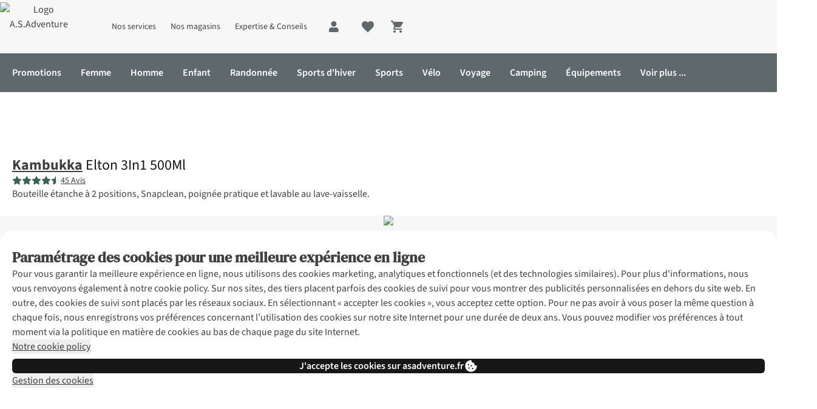

--- FILE ---
content_type: application/x-javascript;charset=utf-8
request_url: https://sstats.asadventure.fr/id?d_visid_ver=5.5.0&d_fieldgroup=A&mcorgid=471CE86B5744865C7F000101%40AdobeOrg&mid=45097749275491503570095527429765790834&ts=1769637779069
body_size: -39
content:
{"mid":"45097749275491503570095527429765790834"}